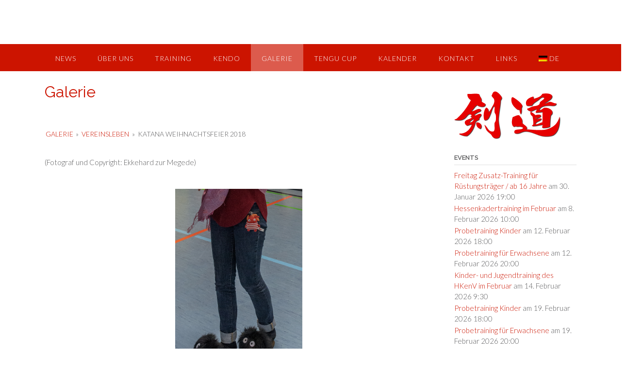

--- FILE ---
content_type: text/html; charset=UTF-8
request_url: https://www.katana-ffm.de/galerie/nggallery/vereinsleben/katana-weihnachtsfeier-2018/slideshow
body_size: 17846
content:
<!DOCTYPE html><!-- Panoramic -->
<html lang="de">
<head>
<meta charset="UTF-8">
<meta name="viewport" content="width=device-width, initial-scale=1">
<link rel="profile" href="http://gmpg.org/xfn/11">

<title>Galerie</title>
<meta name='robots' content='max-image-preview:large' />
<link rel='dns-prefetch' href='//www.katana-ffm.de' />
<link rel="alternate" type="application/rss+xml" title=" &raquo; Feed" href="https://www.katana-ffm.de/feed/" />
<link rel="alternate" type="application/rss+xml" title=" &raquo; Kommentar-Feed" href="https://www.katana-ffm.de/comments/feed/" />
<script type="text/javascript">
window._wpemojiSettings = {"baseUrl":"https:\/\/s.w.org\/images\/core\/emoji\/14.0.0\/72x72\/","ext":".png","svgUrl":"https:\/\/s.w.org\/images\/core\/emoji\/14.0.0\/svg\/","svgExt":".svg","source":{"concatemoji":"https:\/\/www.katana-ffm.de\/wp-includes\/js\/wp-emoji-release.min.js?ver=6.3.7"}};
/*! This file is auto-generated */
!function(i,n){var o,s,e;function c(e){try{var t={supportTests:e,timestamp:(new Date).valueOf()};sessionStorage.setItem(o,JSON.stringify(t))}catch(e){}}function p(e,t,n){e.clearRect(0,0,e.canvas.width,e.canvas.height),e.fillText(t,0,0);var t=new Uint32Array(e.getImageData(0,0,e.canvas.width,e.canvas.height).data),r=(e.clearRect(0,0,e.canvas.width,e.canvas.height),e.fillText(n,0,0),new Uint32Array(e.getImageData(0,0,e.canvas.width,e.canvas.height).data));return t.every(function(e,t){return e===r[t]})}function u(e,t,n){switch(t){case"flag":return n(e,"\ud83c\udff3\ufe0f\u200d\u26a7\ufe0f","\ud83c\udff3\ufe0f\u200b\u26a7\ufe0f")?!1:!n(e,"\ud83c\uddfa\ud83c\uddf3","\ud83c\uddfa\u200b\ud83c\uddf3")&&!n(e,"\ud83c\udff4\udb40\udc67\udb40\udc62\udb40\udc65\udb40\udc6e\udb40\udc67\udb40\udc7f","\ud83c\udff4\u200b\udb40\udc67\u200b\udb40\udc62\u200b\udb40\udc65\u200b\udb40\udc6e\u200b\udb40\udc67\u200b\udb40\udc7f");case"emoji":return!n(e,"\ud83e\udef1\ud83c\udffb\u200d\ud83e\udef2\ud83c\udfff","\ud83e\udef1\ud83c\udffb\u200b\ud83e\udef2\ud83c\udfff")}return!1}function f(e,t,n){var r="undefined"!=typeof WorkerGlobalScope&&self instanceof WorkerGlobalScope?new OffscreenCanvas(300,150):i.createElement("canvas"),a=r.getContext("2d",{willReadFrequently:!0}),o=(a.textBaseline="top",a.font="600 32px Arial",{});return e.forEach(function(e){o[e]=t(a,e,n)}),o}function t(e){var t=i.createElement("script");t.src=e,t.defer=!0,i.head.appendChild(t)}"undefined"!=typeof Promise&&(o="wpEmojiSettingsSupports",s=["flag","emoji"],n.supports={everything:!0,everythingExceptFlag:!0},e=new Promise(function(e){i.addEventListener("DOMContentLoaded",e,{once:!0})}),new Promise(function(t){var n=function(){try{var e=JSON.parse(sessionStorage.getItem(o));if("object"==typeof e&&"number"==typeof e.timestamp&&(new Date).valueOf()<e.timestamp+604800&&"object"==typeof e.supportTests)return e.supportTests}catch(e){}return null}();if(!n){if("undefined"!=typeof Worker&&"undefined"!=typeof OffscreenCanvas&&"undefined"!=typeof URL&&URL.createObjectURL&&"undefined"!=typeof Blob)try{var e="postMessage("+f.toString()+"("+[JSON.stringify(s),u.toString(),p.toString()].join(",")+"));",r=new Blob([e],{type:"text/javascript"}),a=new Worker(URL.createObjectURL(r),{name:"wpTestEmojiSupports"});return void(a.onmessage=function(e){c(n=e.data),a.terminate(),t(n)})}catch(e){}c(n=f(s,u,p))}t(n)}).then(function(e){for(var t in e)n.supports[t]=e[t],n.supports.everything=n.supports.everything&&n.supports[t],"flag"!==t&&(n.supports.everythingExceptFlag=n.supports.everythingExceptFlag&&n.supports[t]);n.supports.everythingExceptFlag=n.supports.everythingExceptFlag&&!n.supports.flag,n.DOMReady=!1,n.readyCallback=function(){n.DOMReady=!0}}).then(function(){return e}).then(function(){var e;n.supports.everything||(n.readyCallback(),(e=n.source||{}).concatemoji?t(e.concatemoji):e.wpemoji&&e.twemoji&&(t(e.twemoji),t(e.wpemoji)))}))}((window,document),window._wpemojiSettings);
</script>
<style type="text/css">
img.wp-smiley,
img.emoji {
	display: inline !important;
	border: none !important;
	box-shadow: none !important;
	height: 1em !important;
	width: 1em !important;
	margin: 0 0.07em !important;
	vertical-align: -0.1em !important;
	background: none !important;
	padding: 0 !important;
}
</style>
	<link rel='stylesheet' id='eo-leaflet.js-css' href='https://www.katana-ffm.de/wp-content/plugins/event-organiser/lib/leaflet/leaflet.min.css?ver=1.4.0' type='text/css' media='all' />
<style id='eo-leaflet.js-inline-css' type='text/css'>
.leaflet-popup-close-button{box-shadow:none!important;}
</style>
<link rel='stylesheet' id='wp-block-library-css' href='https://www.katana-ffm.de/wp-includes/css/dist/block-library/style.min.css?ver=6.3.7' type='text/css' media='all' />
<style id='pdfemb-pdf-embedder-viewer-style-inline-css' type='text/css'>
.wp-block-pdfemb-pdf-embedder-viewer{max-width:none}

</style>
<style id='classic-theme-styles-inline-css' type='text/css'>
/*! This file is auto-generated */
.wp-block-button__link{color:#fff;background-color:#32373c;border-radius:9999px;box-shadow:none;text-decoration:none;padding:calc(.667em + 2px) calc(1.333em + 2px);font-size:1.125em}.wp-block-file__button{background:#32373c;color:#fff;text-decoration:none}
</style>
<style id='global-styles-inline-css' type='text/css'>
body{--wp--preset--color--black: #000000;--wp--preset--color--cyan-bluish-gray: #abb8c3;--wp--preset--color--white: #ffffff;--wp--preset--color--pale-pink: #f78da7;--wp--preset--color--vivid-red: #cf2e2e;--wp--preset--color--luminous-vivid-orange: #ff6900;--wp--preset--color--luminous-vivid-amber: #fcb900;--wp--preset--color--light-green-cyan: #7bdcb5;--wp--preset--color--vivid-green-cyan: #00d084;--wp--preset--color--pale-cyan-blue: #8ed1fc;--wp--preset--color--vivid-cyan-blue: #0693e3;--wp--preset--color--vivid-purple: #9b51e0;--wp--preset--gradient--vivid-cyan-blue-to-vivid-purple: linear-gradient(135deg,rgba(6,147,227,1) 0%,rgb(155,81,224) 100%);--wp--preset--gradient--light-green-cyan-to-vivid-green-cyan: linear-gradient(135deg,rgb(122,220,180) 0%,rgb(0,208,130) 100%);--wp--preset--gradient--luminous-vivid-amber-to-luminous-vivid-orange: linear-gradient(135deg,rgba(252,185,0,1) 0%,rgba(255,105,0,1) 100%);--wp--preset--gradient--luminous-vivid-orange-to-vivid-red: linear-gradient(135deg,rgba(255,105,0,1) 0%,rgb(207,46,46) 100%);--wp--preset--gradient--very-light-gray-to-cyan-bluish-gray: linear-gradient(135deg,rgb(238,238,238) 0%,rgb(169,184,195) 100%);--wp--preset--gradient--cool-to-warm-spectrum: linear-gradient(135deg,rgb(74,234,220) 0%,rgb(151,120,209) 20%,rgb(207,42,186) 40%,rgb(238,44,130) 60%,rgb(251,105,98) 80%,rgb(254,248,76) 100%);--wp--preset--gradient--blush-light-purple: linear-gradient(135deg,rgb(255,206,236) 0%,rgb(152,150,240) 100%);--wp--preset--gradient--blush-bordeaux: linear-gradient(135deg,rgb(254,205,165) 0%,rgb(254,45,45) 50%,rgb(107,0,62) 100%);--wp--preset--gradient--luminous-dusk: linear-gradient(135deg,rgb(255,203,112) 0%,rgb(199,81,192) 50%,rgb(65,88,208) 100%);--wp--preset--gradient--pale-ocean: linear-gradient(135deg,rgb(255,245,203) 0%,rgb(182,227,212) 50%,rgb(51,167,181) 100%);--wp--preset--gradient--electric-grass: linear-gradient(135deg,rgb(202,248,128) 0%,rgb(113,206,126) 100%);--wp--preset--gradient--midnight: linear-gradient(135deg,rgb(2,3,129) 0%,rgb(40,116,252) 100%);--wp--preset--font-size--small: 13px;--wp--preset--font-size--medium: 20px;--wp--preset--font-size--large: 36px;--wp--preset--font-size--x-large: 42px;--wp--preset--spacing--20: 0.44rem;--wp--preset--spacing--30: 0.67rem;--wp--preset--spacing--40: 1rem;--wp--preset--spacing--50: 1.5rem;--wp--preset--spacing--60: 2.25rem;--wp--preset--spacing--70: 3.38rem;--wp--preset--spacing--80: 5.06rem;--wp--preset--shadow--natural: 6px 6px 9px rgba(0, 0, 0, 0.2);--wp--preset--shadow--deep: 12px 12px 50px rgba(0, 0, 0, 0.4);--wp--preset--shadow--sharp: 6px 6px 0px rgba(0, 0, 0, 0.2);--wp--preset--shadow--outlined: 6px 6px 0px -3px rgba(255, 255, 255, 1), 6px 6px rgba(0, 0, 0, 1);--wp--preset--shadow--crisp: 6px 6px 0px rgba(0, 0, 0, 1);}:where(.is-layout-flex){gap: 0.5em;}:where(.is-layout-grid){gap: 0.5em;}body .is-layout-flow > .alignleft{float: left;margin-inline-start: 0;margin-inline-end: 2em;}body .is-layout-flow > .alignright{float: right;margin-inline-start: 2em;margin-inline-end: 0;}body .is-layout-flow > .aligncenter{margin-left: auto !important;margin-right: auto !important;}body .is-layout-constrained > .alignleft{float: left;margin-inline-start: 0;margin-inline-end: 2em;}body .is-layout-constrained > .alignright{float: right;margin-inline-start: 2em;margin-inline-end: 0;}body .is-layout-constrained > .aligncenter{margin-left: auto !important;margin-right: auto !important;}body .is-layout-constrained > :where(:not(.alignleft):not(.alignright):not(.alignfull)){max-width: var(--wp--style--global--content-size);margin-left: auto !important;margin-right: auto !important;}body .is-layout-constrained > .alignwide{max-width: var(--wp--style--global--wide-size);}body .is-layout-flex{display: flex;}body .is-layout-flex{flex-wrap: wrap;align-items: center;}body .is-layout-flex > *{margin: 0;}body .is-layout-grid{display: grid;}body .is-layout-grid > *{margin: 0;}:where(.wp-block-columns.is-layout-flex){gap: 2em;}:where(.wp-block-columns.is-layout-grid){gap: 2em;}:where(.wp-block-post-template.is-layout-flex){gap: 1.25em;}:where(.wp-block-post-template.is-layout-grid){gap: 1.25em;}.has-black-color{color: var(--wp--preset--color--black) !important;}.has-cyan-bluish-gray-color{color: var(--wp--preset--color--cyan-bluish-gray) !important;}.has-white-color{color: var(--wp--preset--color--white) !important;}.has-pale-pink-color{color: var(--wp--preset--color--pale-pink) !important;}.has-vivid-red-color{color: var(--wp--preset--color--vivid-red) !important;}.has-luminous-vivid-orange-color{color: var(--wp--preset--color--luminous-vivid-orange) !important;}.has-luminous-vivid-amber-color{color: var(--wp--preset--color--luminous-vivid-amber) !important;}.has-light-green-cyan-color{color: var(--wp--preset--color--light-green-cyan) !important;}.has-vivid-green-cyan-color{color: var(--wp--preset--color--vivid-green-cyan) !important;}.has-pale-cyan-blue-color{color: var(--wp--preset--color--pale-cyan-blue) !important;}.has-vivid-cyan-blue-color{color: var(--wp--preset--color--vivid-cyan-blue) !important;}.has-vivid-purple-color{color: var(--wp--preset--color--vivid-purple) !important;}.has-black-background-color{background-color: var(--wp--preset--color--black) !important;}.has-cyan-bluish-gray-background-color{background-color: var(--wp--preset--color--cyan-bluish-gray) !important;}.has-white-background-color{background-color: var(--wp--preset--color--white) !important;}.has-pale-pink-background-color{background-color: var(--wp--preset--color--pale-pink) !important;}.has-vivid-red-background-color{background-color: var(--wp--preset--color--vivid-red) !important;}.has-luminous-vivid-orange-background-color{background-color: var(--wp--preset--color--luminous-vivid-orange) !important;}.has-luminous-vivid-amber-background-color{background-color: var(--wp--preset--color--luminous-vivid-amber) !important;}.has-light-green-cyan-background-color{background-color: var(--wp--preset--color--light-green-cyan) !important;}.has-vivid-green-cyan-background-color{background-color: var(--wp--preset--color--vivid-green-cyan) !important;}.has-pale-cyan-blue-background-color{background-color: var(--wp--preset--color--pale-cyan-blue) !important;}.has-vivid-cyan-blue-background-color{background-color: var(--wp--preset--color--vivid-cyan-blue) !important;}.has-vivid-purple-background-color{background-color: var(--wp--preset--color--vivid-purple) !important;}.has-black-border-color{border-color: var(--wp--preset--color--black) !important;}.has-cyan-bluish-gray-border-color{border-color: var(--wp--preset--color--cyan-bluish-gray) !important;}.has-white-border-color{border-color: var(--wp--preset--color--white) !important;}.has-pale-pink-border-color{border-color: var(--wp--preset--color--pale-pink) !important;}.has-vivid-red-border-color{border-color: var(--wp--preset--color--vivid-red) !important;}.has-luminous-vivid-orange-border-color{border-color: var(--wp--preset--color--luminous-vivid-orange) !important;}.has-luminous-vivid-amber-border-color{border-color: var(--wp--preset--color--luminous-vivid-amber) !important;}.has-light-green-cyan-border-color{border-color: var(--wp--preset--color--light-green-cyan) !important;}.has-vivid-green-cyan-border-color{border-color: var(--wp--preset--color--vivid-green-cyan) !important;}.has-pale-cyan-blue-border-color{border-color: var(--wp--preset--color--pale-cyan-blue) !important;}.has-vivid-cyan-blue-border-color{border-color: var(--wp--preset--color--vivid-cyan-blue) !important;}.has-vivid-purple-border-color{border-color: var(--wp--preset--color--vivid-purple) !important;}.has-vivid-cyan-blue-to-vivid-purple-gradient-background{background: var(--wp--preset--gradient--vivid-cyan-blue-to-vivid-purple) !important;}.has-light-green-cyan-to-vivid-green-cyan-gradient-background{background: var(--wp--preset--gradient--light-green-cyan-to-vivid-green-cyan) !important;}.has-luminous-vivid-amber-to-luminous-vivid-orange-gradient-background{background: var(--wp--preset--gradient--luminous-vivid-amber-to-luminous-vivid-orange) !important;}.has-luminous-vivid-orange-to-vivid-red-gradient-background{background: var(--wp--preset--gradient--luminous-vivid-orange-to-vivid-red) !important;}.has-very-light-gray-to-cyan-bluish-gray-gradient-background{background: var(--wp--preset--gradient--very-light-gray-to-cyan-bluish-gray) !important;}.has-cool-to-warm-spectrum-gradient-background{background: var(--wp--preset--gradient--cool-to-warm-spectrum) !important;}.has-blush-light-purple-gradient-background{background: var(--wp--preset--gradient--blush-light-purple) !important;}.has-blush-bordeaux-gradient-background{background: var(--wp--preset--gradient--blush-bordeaux) !important;}.has-luminous-dusk-gradient-background{background: var(--wp--preset--gradient--luminous-dusk) !important;}.has-pale-ocean-gradient-background{background: var(--wp--preset--gradient--pale-ocean) !important;}.has-electric-grass-gradient-background{background: var(--wp--preset--gradient--electric-grass) !important;}.has-midnight-gradient-background{background: var(--wp--preset--gradient--midnight) !important;}.has-small-font-size{font-size: var(--wp--preset--font-size--small) !important;}.has-medium-font-size{font-size: var(--wp--preset--font-size--medium) !important;}.has-large-font-size{font-size: var(--wp--preset--font-size--large) !important;}.has-x-large-font-size{font-size: var(--wp--preset--font-size--x-large) !important;}
.wp-block-navigation a:where(:not(.wp-element-button)){color: inherit;}
:where(.wp-block-post-template.is-layout-flex){gap: 1.25em;}:where(.wp-block-post-template.is-layout-grid){gap: 1.25em;}
:where(.wp-block-columns.is-layout-flex){gap: 2em;}:where(.wp-block-columns.is-layout-grid){gap: 2em;}
.wp-block-pullquote{font-size: 1.5em;line-height: 1.6;}
</style>
<link rel='stylesheet' id='wp-show-posts-css' href='https://www.katana-ffm.de/wp-content/plugins/wp-show-posts/css/wp-show-posts-min.css?ver=1.1.4' type='text/css' media='all' />
<link rel='stylesheet' id='ngg_trigger_buttons-css' href='https://www.katana-ffm.de/wp-content/plugins/nextgen-gallery/products/photocrati_nextgen/modules/nextgen_gallery_display/static/trigger_buttons.css?ver=3.41' type='text/css' media='all' />
<link rel='stylesheet' id='fancybox-0-css' href='https://www.katana-ffm.de/wp-content/plugins/nextgen-gallery/products/photocrati_nextgen/modules/lightbox/static/fancybox/jquery.fancybox-1.3.4.css?ver=3.41' type='text/css' media='all' />
<link rel='stylesheet' id='fontawesome_v4_shim_style-css' href='https://www.katana-ffm.de/wp-content/plugins/nextgen-gallery/products/photocrati_nextgen/modules/nextgen_gallery_display/static/fontawesome/css/v4-shims.min.css?ver=6.3.7' type='text/css' media='all' />
<link rel='stylesheet' id='fontawesome-css' href='https://www.katana-ffm.de/wp-content/plugins/nextgen-gallery/products/photocrati_nextgen/modules/nextgen_gallery_display/static/fontawesome/css/all.min.css?ver=6.3.7' type='text/css' media='all' />
<link rel='stylesheet' id='nextgen_basic_album_style-css' href='https://www.katana-ffm.de/wp-content/plugins/nextgen-gallery/products/photocrati_nextgen/modules/nextgen_basic_album/static/nextgen_basic_album.css?ver=3.41' type='text/css' media='all' />
<link rel='stylesheet' id='nextgen_pagination_style-css' href='https://www.katana-ffm.de/wp-content/plugins/nextgen-gallery/products/photocrati_nextgen/modules/nextgen_pagination/static/style.css?ver=3.41' type='text/css' media='all' />
<link rel='stylesheet' id='nextgen_basic_album_breadcrumbs_style-css' href='https://www.katana-ffm.de/wp-content/plugins/nextgen-gallery/products/photocrati_nextgen/modules/nextgen_basic_album/static/breadcrumbs.css?ver=3.41' type='text/css' media='all' />
<link rel='stylesheet' id='nextgen_basic_thumbnails_style-css' href='https://www.katana-ffm.de/wp-content/plugins/nextgen-gallery/products/photocrati_nextgen/modules/nextgen_basic_gallery/static/thumbnails/nextgen_basic_thumbnails.css?ver=3.41' type='text/css' media='all' />
<link rel='stylesheet' id='ngg_basic_slideshow_style-css' href='https://www.katana-ffm.de/wp-content/plugins/nextgen-gallery/products/photocrati_nextgen/modules/nextgen_basic_gallery/static/slideshow/ngg_basic_slideshow.css?ver=3.41' type='text/css' media='all' />
<link rel='stylesheet' id='ngg_slick_slideshow_style-css' href='https://www.katana-ffm.de/wp-content/plugins/nextgen-gallery/products/photocrati_nextgen/modules/nextgen_basic_gallery/static/slideshow/slick/slick.css?ver=3.41' type='text/css' media='all' />
<link rel='stylesheet' id='ngg_slick_slideshow_theme-css' href='https://www.katana-ffm.de/wp-content/plugins/nextgen-gallery/products/photocrati_nextgen/modules/nextgen_basic_gallery/static/slideshow/slick/slick-theme.css?ver=3.41' type='text/css' media='all' />
<link rel='stylesheet' id='panoramic-site-title-font-default-css' href='//fonts.googleapis.com/css?family=Kaushan+Script%3A400&#038;ver=1.1.25' type='text/css' media='all' />
<link rel='stylesheet' id='panoramic-body-font-default-css' href='//fonts.googleapis.com/css?family=Lato%3A300%2C300italic%2C400%2C400italic%2C600%2C600italic%2C700%2C700italic&#038;ver=1.1.25' type='text/css' media='all' />
<link rel='stylesheet' id='panoramic-heading-font-default-css' href='//fonts.googleapis.com/css?family=Raleway%3A500%2C600%2C700%2C100%2C800%2C400%2C300&#038;ver=1.1.25' type='text/css' media='all' />
<link rel='stylesheet' id='panoramic-header-standard-css' href='https://www.katana-ffm.de/wp-content/themes/panoramic/library/css/header-standard.css?ver=1.1.25' type='text/css' media='all' />
<link rel='stylesheet' id='otb-font-awesome-otb-font-awesome-css' href='https://www.katana-ffm.de/wp-content/themes/panoramic/library/fonts/otb-font-awesome/css/otb-font-awesome.css?ver=4.7.0' type='text/css' media='all' />
<link rel='stylesheet' id='otb-font-awesome-font-awesome-min-css' href='https://www.katana-ffm.de/wp-content/themes/panoramic/library/fonts/otb-font-awesome/css/font-awesome.min.css?ver=4.7.0' type='text/css' media='all' />
<link rel='stylesheet' id='panoramic-style-css' href='https://www.katana-ffm.de/wp-content/themes/panoramic/style.css?ver=1.1.25' type='text/css' media='all' />
<link rel='stylesheet' id='panoramic_customizer_theme_fonts-css' href='//fonts.googleapis.com/css?family=Kaushan+Script%3Aregular|Raleway%3Aregular%2C100%2C300%2C600%2C700%2C800|Lato%3Aregular%2Citalic%2C100%2C300%2C700%26subset%3Dlatin%2C' type='text/css' media='screen' />
<style id='kadence-blocks-global-variables-inline-css' type='text/css'>
:root {--global-kb-font-size-sm:clamp(0.8rem, 0.73rem + 0.217vw, 0.9rem);--global-kb-font-size-md:clamp(1.1rem, 0.995rem + 0.326vw, 1.25rem);--global-kb-font-size-lg:clamp(1.75rem, 1.576rem + 0.543vw, 2rem);--global-kb-font-size-xl:clamp(2.25rem, 1.728rem + 1.63vw, 3rem);--global-kb-font-size-xxl:clamp(2.5rem, 1.456rem + 3.26vw, 4rem);--global-kb-font-size-xxxl:clamp(2.75rem, 0.489rem + 7.065vw, 6rem);}:root {--global-palette1: #3182CE;--global-palette2: #2B6CB0;--global-palette3: #1A202C;--global-palette4: #2D3748;--global-palette5: #4A5568;--global-palette6: #718096;--global-palette7: #EDF2F7;--global-palette8: #F7FAFC;--global-palette9: #ffffff;}
</style>
<link rel='stylesheet' id='wpglobus-css' href='https://www.katana-ffm.de/wp-content/plugins/wpglobus/includes/css/wpglobus.css?ver=2.12.2' type='text/css' media='all' />
<script type='text/javascript' src='https://www.katana-ffm.de/wp-includes/js/jquery/jquery.min.js?ver=3.7.0' id='jquery-core-js'></script>
<script type='text/javascript' src='https://www.katana-ffm.de/wp-includes/js/jquery/jquery-migrate.min.js?ver=3.4.1' id='jquery-migrate-js'></script>
<script type='text/javascript' id='photocrati_ajax-js-extra'>
/* <![CDATA[ */
var photocrati_ajax = {"url":"https:\/\/www.katana-ffm.de\/index.php?photocrati_ajax=1","wp_home_url":"https:\/\/www.katana-ffm.de","wp_site_url":"https:\/\/www.katana-ffm.de","wp_root_url":"https:\/\/www.katana-ffm.de","wp_plugins_url":"https:\/\/www.katana-ffm.de\/wp-content\/plugins","wp_content_url":"https:\/\/www.katana-ffm.de\/wp-content","wp_includes_url":"https:\/\/www.katana-ffm.de\/wp-includes\/","ngg_param_slug":"nggallery"};
/* ]]> */
</script>
<script type='text/javascript' src='https://www.katana-ffm.de/wp-content/plugins/nextgen-gallery/products/photocrati_nextgen/modules/ajax/static/ajax.min.js?ver=3.41' id='photocrati_ajax-js'></script>
<script type='text/javascript' src='https://www.katana-ffm.de/wp-content/plugins/nextgen-gallery/products/photocrati_nextgen/modules/nextgen_basic_album/static/init.js?ver=3.41' id='photocrati-nextgen_basic_compact_album-js'></script>
<script type='text/javascript' src='https://www.katana-ffm.de/wp-content/plugins/nextgen-gallery/products/photocrati_nextgen/modules/nextgen_gallery_display/static/fontawesome/js/v4-shims.min.js?ver=5.3.1' id='fontawesome_v4_shim-js'></script>
<script type='text/javascript' defer data-auto-replace-svg="false" data-keep-original-source="false" data-search-pseudo-elements src='https://www.katana-ffm.de/wp-content/plugins/nextgen-gallery/products/photocrati_nextgen/modules/nextgen_gallery_display/static/fontawesome/js/all.min.js?ver=5.3.1' id='fontawesome-js'></script>
<script type='text/javascript' src='https://www.katana-ffm.de/wp-content/plugins/nextgen-gallery/products/photocrati_nextgen/modules/nextgen_gallery_display/static/shave.js?ver=3.41' id='shave.js-js'></script>
<script type='text/javascript' src='https://www.katana-ffm.de/wp-content/plugins/nextgen-gallery/products/photocrati_nextgen/modules/nextgen_basic_gallery/static/thumbnails/nextgen_basic_thumbnails.js?ver=3.41' id='photocrati-nextgen_basic_thumbnails-js'></script>
<script type='text/javascript' src='https://www.katana-ffm.de/wp-content/plugins/nextgen-gallery/products/photocrati_nextgen/modules/nextgen_basic_gallery/static/slideshow/slick/slick-1.8.0-modded.js?ver=3.41' id='ngg_slick-js'></script>
<script type='text/javascript' src='https://www.katana-ffm.de/wp-content/plugins/nextgen-gallery/products/photocrati_nextgen/modules/nextgen_basic_gallery/static/slideshow/ngg_basic_slideshow.js?ver=3.41' id='photocrati-nextgen_basic_slideshow-js'></script>
<script type='text/javascript' id='utils-js-extra'>
/* <![CDATA[ */
var userSettings = {"url":"\/","uid":"0","time":"1769725655","secure":"1"};
/* ]]> */
</script>
<script type='text/javascript' src='https://www.katana-ffm.de/wp-includes/js/utils.min.js?ver=6.3.7' id='utils-js'></script>
<link rel="https://api.w.org/" href="https://www.katana-ffm.de/wp-json/" /><link rel="alternate" type="application/json" href="https://www.katana-ffm.de/wp-json/wp/v2/pages/150" /><link rel="EditURI" type="application/rsd+xml" title="RSD" href="https://www.katana-ffm.de/xmlrpc.php?rsd" />
<meta name="generator" content="WordPress 6.3.7" />
<link rel="canonical" href="https://www.katana-ffm.de/galerie/" />
<link rel='shortlink' href='https://www.katana-ffm.de/?p=150' />
<link rel="alternate" type="application/json+oembed" href="https://www.katana-ffm.de/wp-json/oembed/1.0/embed?url=https%3A%2F%2Fwww.katana-ffm.de%2Fgalerie%2F" />
<link rel="alternate" type="text/xml+oembed" href="https://www.katana-ffm.de/wp-json/oembed/1.0/embed?url=https%3A%2F%2Fwww.katana-ffm.de%2Fgalerie%2F&#038;format=xml" />


<!-- WPMobile.App -->
<meta name="theme-color" content="#f42727" />
<meta name="msapplication-navbutton-color" content="#f42727" />
<meta name="apple-mobile-web-app-status-bar-style" content="#f42727" />
<!-- / WPMobile.App -->

<style type="text/css">


/* Minimum slider width */
.panoramic-slider-container.default .slider .slide img {
	min-width: 600px;
}
	

/* Mobile Menu and other mobile stylings */
@media only screen and (max-width: 960px) {
	.main-navigation.translucent {
		position: relative;
	}
	
	.main-navigation.translucent {
		background-color: #006489 !important;
	}

	#main-menu.panoramic-mobile-menu-standard-color-scheme {
		background-color: #006489;
	}	
	
	.slider-placeholder {
		display: none;
	}
	
	.header-image .overlay,
	.panoramic-slider-container.default .slider .slide .overlay {
		top: 25%;
    }
	
	.panoramic-slider-container.default .prev.top-padded,
	.panoramic-slider-container.default .next.top-padded{
		margin-top: -26px;
	}
	.header-image .overlay.top-padded,
	.panoramic-slider-container.default .slider .slide .overlay.top-padded {
		padding-top: 0;
	}

	/* Menu toggle button */
    .header-menu-button {
	    display: block;
	    padding: 16px 18px;
	    color: #FFF;
	    text-transform: uppercase;
    	text-align: center;
	    cursor: pointer;
	}
	.header-menu-button .otb-fa.otb-fa-bars {
    	font-size: 28px;
		color: #FFFFFF;
	}
	
	/* Menu close button */
    .main-menu-close {
        display: block;
    	background-color: rgba(0, 0, 0, 0.2);
    	border-radius: 100%;
        position: absolute;
        top: 15px;
        left: 15px;
        font-size: 26px;
        color: #FFFFFF;
        text-align: center;
        padding: 0 6px 0 10px;
        height: 36px;
    	width: 36px;
        line-height: 33px;
        cursor: pointer;
    	
	    -webkit-transition: all 0.2s ease 0s;
	     -moz-transition: all 0.2s ease 0s;
	      -ms-transition: all 0.2s ease 0s;
	       -o-transition: all 0.2s ease 0s;
	          transition: all 0.2s ease 0s;

    }
    .main-menu-close:hover .otb-fa {
    	font-weight: 700 !important;
	}
	.main-menu-close .otb-fa-angle-left {
        position: relative;
        left: -4px;
    }
	
    .main-navigation ul {
        display: block;
    }

    .main-navigation #main-menu {
        color: #FFFFFF;
        box-shadow: 1px 0 1px rgba(255, 255, 255, 0.04) inset;
        position: fixed;
        top: 0;
        right: -280px;
        width: 280px;
        max-width: 100%;
        -ms-box-sizing: border-box;
        -moz-box-sizing: border-box;
        -webkit-box-sizing: border-box;
        box-sizing: border-box;
        padding: 70px 0 30px 0;
        z-index: 100000;
        height: 100%;
        overflow: auto;
        -webkit-transition: right 0.4s ease 0s;
        -moz-transition: right 0.4s ease 0s;
        -ms-transition: right 0.4s ease 0s;
        -o-transition: right 0.4s ease 0s;
        transition: right 0.4s ease 0s;
    }
    #main-menu .menu {
    	border-top-width: 1px;
    	border-top-style: solid;
	}
    #main-menu.panoramic-mobile-menu-standard-color-scheme .menu {
    	border-top-color: #FFFFFF;
	}
	.main-navigation li {
        display: block;
        float: none;
        position: relative;
    }
    .main-navigation li a {
    	white-space: normal !important;
    	border-bottom-width: 1px;
    	border-bottom-style: solid;
		box-shadow: none;
		display: block;
		color: #FFFFFF;
        float: none;
        padding: 10px 22px;
        font-size: 14px;
        text-align: left;
  	}
    #main-menu.panoramic-mobile-menu-standard-color-scheme li a {
    	border-bottom-color: #FFFFFF;
	}
    #main-menu.panoramic-mobile-menu-standard-color-scheme li a:hover {
    	background-color: rgba(0, 0, 0, 0.2); 
  	}
    .main-navigation ul ul a {
    	text-transform: none;
  	}
    .main-navigation ul ul li:last-child a,
    .main-navigation ul ul li a {
        padding: 6px 30px;
        width: auto;
    }
    .main-navigation ul ul ul li a {
        padding: 6px 39px !important;
    }
    .main-navigation ul ul ul ul li a {
        padding: 6px 47px !important;
    }
    .main-navigation ul ul ul ul ul li a {
        padding: 6px 55px !important;
    }

    .main-navigation ul ul {
        position: relative !important;
    	box-shadow: none;
        top: 0 !important;
        left: 0 !important;
        float: none !important;
    	background-color: transparent;
        padding: 0;
        margin: 0;
        display: none;
    	border-top: none;
    }
	.main-navigation ul ul ul {
		left: 0 !important;
	}
	.menu-dropdown-btn {
    	display: block;
    }
    .open-page-item > ul.children,
    .open-page-item > ul.sub-menu {
    	display: block !important;
    }
    .open-page-item .otb-fa-angle-down {
		color: #FFFFFF;
    	font-weight: 700 !important;
    }
    
    /* 1st level selected item */
    #main-menu.panoramic-mobile-menu-standard-color-scheme a:hover,
	#main-menu.panoramic-mobile-menu-standard-color-scheme li.current-menu-item > a,
	#main-menu.panoramic-mobile-menu-standard-color-scheme li.current_page_item > a,
	#main-menu.panoramic-mobile-menu-standard-color-scheme li.current-menu-parent > a,
	#main-menu.panoramic-mobile-menu-standard-color-scheme li.current_page_parent > a,
	#main-menu.panoramic-mobile-menu-standard-color-scheme li.current-menu-ancestor > a,
	#main-menu.panoramic-mobile-menu-standard-color-scheme li.current_page_ancestor > a {
		background-color: rgba(0, 0, 0, 0.2) !important;
	}

	/* 2nd level selected item */
	#main-menu.panoramic-mobile-menu-standard-color-scheme ul ul li.current-menu-item > a,
	#main-menu.panoramic-mobile-menu-standard-color-scheme ul ul li.current_page_item > a,
	#main-menu.panoramic-mobile-menu-standard-color-scheme ul ul li.current-menu-parent > a,
	#main-menu.panoramic-mobile-menu-standard-color-scheme ul ul li.current_page_parent > a,
	#main-menu.panoramic-mobile-menu-standard-color-scheme ul ul li.current-menu-ancestor > a,
	#main-menu.panoramic-mobile-menu-standard-color-scheme ul ul li.current_page_ancestor > a {
		background-color: rgba(0, 0, 0, 0.2);
	}
	
	/* 3rd level selected item */
	#main-menu.panoramic-mobile-menu-standard-color-scheme ul ul ul li.current-menu-item > a,
	#main-menu.panoramic-mobile-menu-standard-color-scheme ul ul ul li.current_page_item > a,
	#main-menu.panoramic-mobile-menu-standard-color-scheme ul ul ul li.current-menu-parent > a,
	#main-menu.panoramic-mobile-menu-standard-color-scheme ul ul ul li.current_page_parent > a,
	#main-menu.panoramic-mobile-menu-standard-color-scheme ul ul ul li.current-menu-ancestor > a,
	#main-menu.panoramic-mobile-menu-standard-color-scheme ul ul ul li.current_page_ancestor > a {
		background-color: rgba(0, 0, 0, 0.2);
	}

}

</style>
			<style media="screen">
				.wpglobus_flag_de{background-image:url(https://www.katana-ffm.de/wp-content/plugins/wpglobus/flags/de.png)}
.wpglobus_flag_en{background-image:url(https://www.katana-ffm.de/wp-content/plugins/wpglobus/flags/uk.png)}
			</style>
			<link rel="alternate" hreflang="de-DE" href="https://www.katana-ffm.de/galerie/nggallery/vereinsleben/katana-weihnachtsfeier-2018/slideshow" /><link rel="alternate" hreflang="en-US" href="https://www.katana-ffm.de/en/galerie/nggallery/vereinsleben/katana-weihnachtsfeier-2018/slideshow" />    <style>
        @font-face {
		  font-family: 'Framework7 Icons';
		  font-style: normal;
		  font-weight: 400;
		  src: url("https://www.katana-ffm.de/wp-content/plugins/wpappninja/themes/wpmobileapp/includes/fonts/Framework7Icons-Regular.eot?2019");
		  src: local('Framework7 Icons'),
    		 local('Framework7Icons-Regular'),
    		 url("https://www.katana-ffm.de/wp-content/plugins/wpappninja/themes/wpmobileapp/includes/fonts/Framework7Icons-Regular.woff2?2019") format("woff2"),
    		 url("https://www.katana-ffm.de/wp-content/plugins/wpappninja/themes/wpmobileapp/includes/fonts/Framework7Icons-Regular.woff?2019") format("woff"),
    		 url("https://www.katana-ffm.de/wp-content/plugins/wpappninja/themes/wpmobileapp/includes/fonts/Framework7Icons-Regular.ttf?2019") format("truetype");
		}

		.f7-icons, .framework7-icons {
		  font-family: 'Framework7 Icons';
		  font-weight: normal;
		  font-style: normal;
		  font-size: 25px;
		  line-height: 1;
		  letter-spacing: normal;
		  text-transform: none;
		  display: inline-block;
		  white-space: nowrap;
		  word-wrap: normal;
		  direction: ltr;
		  -webkit-font-smoothing: antialiased;
		  text-rendering: optimizeLegibility;
		  -moz-osx-font-smoothing: grayscale;
		  -webkit-font-feature-settings: "liga";
		  -moz-font-feature-settings: "liga=1";
		  -moz-font-feature-settings: "liga";
		  font-feature-settings: "liga";
		}
    </style>

<!-- Begin Custom CSS -->
<style type="text/css" id="out-the-box-custom-css">
a,
                .header-image .overlay .opacity h1,
				.header-image .overlay .opacity h2,
                .panoramic-slider-container.default .slider .slide .overlay .opacity h1,
				.panoramic-slider-container.default .slider .slide .overlay .opacity h2,
				.search-btn .otb-fa-search,
				.site-title a,
				.widget-area .widget a,
                .rpwe-title a,
                .rpwe-block .rpwe-comment,
				.search-button .otb-fa-search,
				.info-text em,
				.woocommerce .woocommerce-breadcrumb a,
				.woocommerce-page .woocommerce-breadcrumb a,
				.woocommerce div.product .woocommerce-tabs ul.tabs li a:hover,
				.woocommerce div.product .woocommerce-tabs ul.tabs li.active a,
				.color-text,
				.panoramic-page-builders-use-theme-styles .elementor-widget-icon.elementor-view-default .elementor-icon,
				.panoramic-page-builders-use-theme-styles .elementor-widget-icon.elementor-view-framed .elementor-icon,
				.panoramic-page-builders-use-theme-styles .elementor-widget-icon-box.elementor-view-default .elementor-icon,
				.panoramic-page-builders-use-theme-styles .elementor-widget-icon-box.elementor-view-framed .elementor-icon{color:#cc1400;}div.wpforms-container form.wpforms-form input[type="text"]:focus,
				div.wpforms-container form.wpforms-form input[type="email"]:focus,
				div.wpforms-container form.wpforms-form input[type="tel"]:focus,
				div.wpforms-container form.wpforms-form input[type="url"]:focus,
				div.wpforms-container form.wpforms-form input[type="password"]:focus,
				div.wpforms-container form.wpforms-form input[type="search"]:focus,
				div.wpforms-container form.wpforms-form select:focus,
				div.wpforms-container form.wpforms-form textarea:focus,
				input[type="text"]:focus,
				input[type="email"]:focus,
				input[type="tel"]:focus,
				input[type="url"]:focus,
				input[type="password"]:focus,
				input[type="search"]:focus,
				select:focus,
				textarea:focus,
				.panoramic-page-builders-use-theme-styles .elementor-widget-icon.elementor-view-framed .elementor-icon,
				.panoramic-page-builders-use-theme-styles .elementor-widget-icon-box.elementor-view-framed .elementor-icon{border-color:#cc1400;}.main-navigation,
				.main-navigation ul ul,
				#comments .form-submit #submit,
				.search-block .search-submit,
				.no-results-btn,
				button,
        		a.button,
        		.widget-area .widget a.button,
				.panoramic-page-builders-use-theme-styles .widget_sow-button .ow-button-base a,
				.panoramic-page-builders-use-theme-styles .elementor-widget-button .elementor-button,
				.panoramic-page-builders-use-theme-styles .elementor-widget-icon.elementor-view-stacked .elementor-icon,
				input[type="button"],
				input[type="reset"],
				input[type="submit"],
        		p.woocommerce-store-notice.demo_store,
				.woocommerce ul.products li.product a.add_to_cart_button,
				.woocommerce-page ul.products li.product a.add_to_cart_button,
				.woocommerce ul.products li.product a.button.product_type_simple,
				.woocommerce-page ul.products li.product a.button.product_type_simple,
        		.woocommerce button.button,
				.woocommerce button.button.alt,
				.woocommerce a.button.alt,
				.woocommerce-page button.button.alt,
				.woocommerce input.button.alt,
				.woocommerce-page #content input.button.alt,
				.woocommerce .cart-collaterals .shipping_calculator .button,
				.woocommerce-page .cart-collaterals .shipping_calculator .button,
				.woocommerce a.button,
				.woocommerce-page a.button,
				.woocommerce input.button,
				.woocommerce-page #content input.button,
				.woocommerce-page input.button,
				.woocommerce #review_form #respond .form-submit input,
				.woocommerce-page #review_form #respond .form-submit input,
				.woocommerce #respond input#submit.alt.disabled,
				.woocommerce #respond input#submit.alt.disabled:hover,
				.woocommerce #respond input#submit.alt:disabled,
				.woocommerce #respond input#submit.alt:disabled:hover,
				.woocommerce #respond input#submit.alt:disabled[disabled],
				.woocommerce #respond input#submit.alt:disabled[disabled]:hover,
        		
				.woocommerce button.button:disabled,
				.woocommerce button.button:disabled[disabled],
				.woocommerce button.button:disabled:hover,
				.woocommerce button.button:disabled[disabled]:hover,
				.woocommerce button.button.alt:disabled,
				.woocommerce button.button.alt:disabled[disabled],
				.woocommerce button.button.alt:disabled,
				.woocommerce button.button.alt:disabled:hover,
				.woocommerce button.button.alt:disabled[disabled],
				.woocommerce button.button.alt:disabled[disabled]:hover,
				.woocommerce button.button,
				.woocommerce button.button.alt,
				.woocommerce button.button.alt.disabled,
				.woocommerce button.button.alt.disabled:hover,
				.woocommerce a.button.alt,
				.woocommerce-page button.button.alt,
				.woocommerce input.button.alt,

        		.widget_search .search-submit,
				.widget_product_search .search-submit,
				.wpcf7-submit,
        		div.wpforms-container form.wpforms-form input[type=submit],
				div.wpforms-container form.wpforms-form button[type=submit],
				div.wpforms-container form.wpforms-form .wpforms-page-button,
        		html #infinite-handle span button,
				.site-footer-bottom-bar,
        		.panoramic-page-builders-use-theme-styles .testimonials .sow-slider-base .sow-slide-nav,
        		.panoramic-page-builders-use-theme-styles .elementor-widget-icon-box.elementor-view-stacked .elementor-icon{background-color:#cc1400;}.main-navigation.translucent{background-color:rgba(204,20,0, 0.7);}.header-cart-checkout.cart-has-items .otb-fa-shopping-cart{background-color:#cc1400 !important;}.woocommerce .woocommerce-info,
        		.woocommerce .woocommerce-message{border-top-color:#cc1400;}::-moz-selection{background-color:#cc1400;}::selection{background-color:#cc1400;}a:hover,
				.widget-area .widget a:hover,
                .rpwe-title a:hover,
                .rpwe-block .rpwe-comment:hover,
                .search-btn .otb-fa-search:hover,
				.search-button .otb-fa-search:hover,
				.site-header .site-top-bar-left a:hover,
				.site-header .site-top-bar-right a:hover,
				.site-header .site-header-right a:hover,
				.woocommerce .woocommerce-breadcrumb a:hover,
				.woocommerce-page .woocommerce-breadcrumb a:hover,
				.woocommerce #content div.product .woocommerce-tabs ul.tabs li.active,
				.woocommerce div.product .woocommerce-tabs ul.tabs li.active,
				.woocommerce-page #content div.product .woocommerce-tabs ul.tabs li.active,
				.woocommerce-page div.product .woocommerce-tabs ul.tabs li.active{color:#cc1400;}.main-navigation button:hover,
				#comments .form-submit #submit:hover,
				.search-block .search-submit:hover,
				.no-results-btn:hover,
				button:hover,
        		a.button:hover,
				.widget-area .widget a.button:hover,
				.panoramic-page-builders-use-theme-styles .widget_sow-button .ow-button-base a.ow-button-hover:hover,
				.panoramic-page-builders-use-theme-styles .elementor-widget-button .elementor-button:hover,
				input[type="button"]:hover,
				input[type="reset"]:hover,
				input[type="submit"]:hover,
				.site-header .site-top-bar-right a:hover .header-cart-checkout .otb-fa,
				.site-header .site-header-right a:hover .header-cart-checkout .otb-fa,
				.woocommerce input.button.alt:hover,
				.woocommerce-page #content input.button.alt:hover,
				.woocommerce .cart-collaterals .shipping_calculator .button,
				.woocommerce-page .cart-collaterals .shipping_calculator .button,
				.woocommerce a.button:hover,
				.woocommerce-page a.button:hover,
				.woocommerce input.button:hover,
				.woocommerce-page #content input.button:hover,
				.woocommerce-page input.button:hover,
				.woocommerce ul.products li.product a.add_to_cart_button:hover,
				.woocommerce-page ul.products li.product a.add_to_cart_button:hover,
				.woocommerce ul.products li.product a.button.product_type_simple:hover,
				.woocommerce-page ul.products li.product a.button.product_type_simple:hover,
        		.woocommerce button.button:hover,
				.woocommerce button.button.alt:hover,
				.woocommerce a.button.alt:hover,
				.woocommerce-page button.button.alt:hover,
				.woocommerce #review_form #respond .form-submit input:hover,
				.woocommerce-page #review_form #respond .form-submit input:hover,
        		.widget_search .search-submit:hover,
				.widget_product_search .search-submit:hover,
				.wpcf7-submit:hover,
        		html #infinite-handle span button:hover,
        		div.wpforms-container form.wpforms-form input[type=submit]:hover,
				div.wpforms-container form.wpforms-form button[type=submit]:hover,
				div.wpforms-container form.wpforms-form .wpforms-page-button:hover,
        		.panoramic-page-builders-use-theme-styles .testimonials .sow-slider-base .sow-slide-nav:hover{background-color:#cc1400;}.site-footer{background-color:#cc1400;}h1, h2, h3, h4, h5, h6,
				h1 a, h2 a, h3 a, h4 a, h5 a, h6 a,
    			ul.product_list_widget li .product-title,
				.site-footer-widgets ul li h2.widgettitle,
    			.panoramic-page-builders-use-theme-styles .elementor-widget-heading .elementor-heading-title,
				.panoramic-page-builders-use-theme-styles .elementor-widget-icon-box .elementor-icon-box-content .elementor-icon-box-title{color:#cc1400;}
@media (max-width: 960px){.main-navigation.translucent,
        		#main-menu.panoramic-mobile-menu-standard-color-scheme{background-color:#cc1400 !important;}}
</style>
<!-- End Custom CSS -->
		<style type="text/css"></style>
		<script type="text/javascript"></script>
	</head>

<body class="page-template-default page page-id-150 wp-embed-responsive group-blog panoramic-page-builders-use-theme-styles">

<a class="skip-link screen-reader-text" href="#site-content">Skip to content</a>

<header id="masthead" class="site-header panoramic-header-layout-standard" role="banner">

    
<div class="site-container">
    
    <div class="branding">
                    <a href="https://www.katana-ffm.de/" title="" class="title"></a>
            <div class="description"></div>
            </div><!-- .site-branding -->
    
    <div class="site-header-right">
        
                    <div class="info-text">
            	            </div>
			<ul class="social-links">
</ul>                
    </div>
    <div class="clearboth"></div>
    
	    
</div>

<nav id="site-navigation" class="main-navigation border-bottom " role="navigation">
	<span class="header-menu-button" aria-expanded="false"><i class="otb-fa otb-fa-bars"></i></span>
	<div id="main-menu" class="main-menu-container panoramic-mobile-menu-standard-color-scheme">
		<div class="main-menu-close"><i class="otb-fa otb-fa-angle-right"></i><i class="otb-fa otb-fa-angle-left"></i></div>
		<div class="main-navigation-inner"><ul id="menu-de" class="menu"><li id="menu-item-2438" class="menu-item menu-item-type-post_type menu-item-object-page menu-item-home menu-item-2438"><a href="https://www.katana-ffm.de/">News</a></li>
<li id="menu-item-2801" class="menu-item menu-item-type-post_type menu-item-object-page menu-item-has-children menu-item-2801"><a href="https://www.katana-ffm.de/ueber-uns-2/">Über uns</a>
<ul class="sub-menu">
	<li id="menu-item-2802" class="menu-item menu-item-type-post_type menu-item-object-page menu-item-2802"><a href="https://www.katana-ffm.de/ueber-uns-2/vereinsgeschichte/">Vereinsgeschichte</a></li>
	<li id="menu-item-2803" class="menu-item menu-item-type-post_type menu-item-object-page menu-item-2803"><a href="https://www.katana-ffm.de/ueber-uns-2/vorstand/">Vorstand</a></li>
	<li id="menu-item-2828" class="menu-item menu-item-type-post_type menu-item-object-page menu-item-2828"><a href="https://www.katana-ffm.de/katana-dan-traeger/">Katana Dan Träger</a></li>
	<li id="menu-item-2834" class="menu-item menu-item-type-post_type menu-item-object-page menu-item-2834"><a href="https://www.katana-ffm.de/aktivitaeten/">Vereins-Aktivitäten</a></li>
	<li id="menu-item-2871" class="menu-item menu-item-type-post_type menu-item-object-page menu-item-2871"><a href="https://www.katana-ffm.de/kinder-und-jugendtraining/">Kinder- und Jugend Abteilung</a></li>
</ul>
</li>
<li id="menu-item-9818" class="menu-item menu-item-type-post_type menu-item-object-page menu-item-has-children menu-item-9818"><a href="https://www.katana-ffm.de/please-translate-in-en_us-training/">Training</a>
<ul class="sub-menu">
	<li id="menu-item-652" class="menu-item menu-item-type-post_type menu-item-object-page menu-item-652"><a href="https://www.katana-ffm.de/training/">Training</a></li>
	<li id="menu-item-653" class="menu-item menu-item-type-post_type menu-item-object-page menu-item-653"><a href="https://www.katana-ffm.de/probe-und-anfaengertraining/">Probe- und Anfängertraining</a></li>
	<li id="menu-item-650" class="menu-item menu-item-type-post_type menu-item-object-page menu-item-650"><a href="https://www.katana-ffm.de/mitgliedschaft/">Mitgliedsbeiträge</a></li>
	<li id="menu-item-801" class="menu-item menu-item-type-post_type menu-item-object-page menu-item-801"><a href="https://www.katana-ffm.de/anmeldeformular/">Anmeldeformular</a></li>
	<li id="menu-item-651" class="menu-item menu-item-type-post_type menu-item-object-page menu-item-651"><a href="https://www.katana-ffm.de/trainerstab/">Trainerstab</a></li>
	<li id="menu-item-91" class="menu-item menu-item-type-post_type menu-item-object-page menu-item-91"><a href="https://www.katana-ffm.de/ueber-uns-2/vereinsjacke/">Vereinsjacke</a></li>
</ul>
</li>
<li id="menu-item-520" class="menu-item menu-item-type-post_type menu-item-object-page menu-item-has-children menu-item-520"><a href="https://www.katana-ffm.de/kendo/">Kendo</a>
<ul class="sub-menu">
	<li id="menu-item-1467" class="menu-item menu-item-type-post_type menu-item-object-page menu-item-1467"><a href="https://www.katana-ffm.de/kendo/was-bedeutet-kendo/">Was bedeutet Kendo?</a></li>
	<li id="menu-item-656" class="menu-item menu-item-type-post_type menu-item-object-page menu-item-656"><a href="https://www.katana-ffm.de/kendo/tipps-zur-ausruestung/">Tipps zur Ausrüstung</a></li>
</ul>
</li>
<li id="menu-item-2806" class="menu-item menu-item-type-post_type menu-item-object-page current-menu-item page_item page-item-150 current_page_item menu-item-2806"><a href="https://www.katana-ffm.de/galerie/" aria-current="page">Galerie</a></li>
<li id="menu-item-519" class="menu-item menu-item-type-post_type menu-item-object-page menu-item-has-children menu-item-519"><a href="https://www.katana-ffm.de/?page_id=511">Tengu Cup</a>
<ul class="sub-menu">
	<li id="menu-item-11146" class="menu-item menu-item-type-post_type menu-item-object-page menu-item-11146"><a href="https://www.katana-ffm.de/27-tengu-cup-2025/">28. Tengu Cup 2026</a></li>
	<li id="menu-item-11107" class="menu-item menu-item-type-post_type menu-item-object-page menu-item-11107"><a href="https://www.katana-ffm.de/27-tengu-cup-28-06-29-06-2025/">27. Tengu Cup 2025</a></li>
	<li id="menu-item-9784" class="menu-item menu-item-type-post_type menu-item-object-page menu-item-9784"><a href="https://www.katana-ffm.de/26-tengu-cup-01-06-02-06-2024/">26. Tengu Cup 2024</a></li>
	<li id="menu-item-9271" class="menu-item menu-item-type-post_type menu-item-object-page menu-item-9271"><a href="https://www.katana-ffm.de/24-tengu-cup/">25. Tengu Cup 2023</a></li>
	<li id="menu-item-9139" class="menu-item menu-item-type-post_type menu-item-object-page menu-item-9139"><a href="https://www.katana-ffm.de/24-tengu-cup-25-06-26-06/">24. Tengu Cup 2022</a></li>
	<li id="menu-item-4104" class="menu-item menu-item-type-post_type menu-item-object-page menu-item-4104"><a href="https://www.katana-ffm.de/21-tengu-cup-23-06-24-06/">23. Tengu Cup 2020</a></li>
	<li id="menu-item-4091" class="menu-item menu-item-type-post_type menu-item-object-page menu-item-4091"><a href="https://www.katana-ffm.de/22-tengu-cup-22-06-23-06/">22. Tengu Cup 2019</a></li>
	<li id="menu-item-3388" class="menu-item menu-item-type-post_type menu-item-object-page menu-item-3388"><a href="https://www.katana-ffm.de/21-tengu-cup-23-06-24-06-2/">21. Tengu Cup 2018</a></li>
	<li id="menu-item-2968" class="menu-item menu-item-type-post_type menu-item-object-page menu-item-2968"><a href="https://www.katana-ffm.de/20-tengu-cup-10-06-11-06/">20. Tengu Cup 2017</a></li>
	<li id="menu-item-1703" class="menu-item menu-item-type-post_type menu-item-object-page menu-item-1703"><a href="https://www.katana-ffm.de/19-tengu-cup/">19. Tengu Cup 2016</a></li>
	<li id="menu-item-865" class="menu-item menu-item-type-post_type menu-item-object-page menu-item-865"><a href="https://www.katana-ffm.de/tengu-cup/test/">18. Tengu-Cup 2015</a></li>
	<li id="menu-item-664" class="menu-item menu-item-type-post_type menu-item-object-page menu-item-664"><a href="https://www.katana-ffm.de/tengu-cup/17-tengu-cup-2014/">17. Tengu-Cup 2014</a></li>
	<li id="menu-item-663" class="menu-item menu-item-type-post_type menu-item-object-page menu-item-663"><a href="https://www.katana-ffm.de/tengu-cup/16-tengu-cup-2013/">16. Tengu-Cup 2013</a></li>
	<li id="menu-item-662" class="menu-item menu-item-type-post_type menu-item-object-page menu-item-662"><a href="https://www.katana-ffm.de/tengu-cup/15-tengu-cup-2012/">15. Tengu Cup 2012</a></li>
	<li id="menu-item-661" class="menu-item menu-item-type-post_type menu-item-object-page menu-item-661"><a href="https://www.katana-ffm.de/tengu-cup/14-tengu-cup-2011/">14. Tengu-Cup 2011</a></li>
	<li id="menu-item-660" class="menu-item menu-item-type-post_type menu-item-object-page menu-item-660"><a href="https://www.katana-ffm.de/tengu-cup/13-tengu-cup-2010/">13. Tengu Cup 2010</a></li>
	<li id="menu-item-659" class="menu-item menu-item-type-post_type menu-item-object-page menu-item-659"><a href="https://www.katana-ffm.de/tengu-cup/12-tengu-cup-2009/">12. Tengu Cup 2009</a></li>
	<li id="menu-item-658" class="menu-item menu-item-type-post_type menu-item-object-page menu-item-658"><a href="https://www.katana-ffm.de/tengu-cup/11-tengu-cup-2008/">11. Tengu Cup 2008</a></li>
	<li id="menu-item-657" class="menu-item menu-item-type-post_type menu-item-object-page menu-item-657"><a href="https://www.katana-ffm.de/tengu-cup/1-bis-10-tengu-cup-1998-2007/">1. bis 10. Tengu Cup (1998 – 2007)</a></li>
</ul>
</li>
<li id="menu-item-2805" class="menu-item menu-item-type-post_type menu-item-object-page menu-item-2805"><a href="https://www.katana-ffm.de/kalender/">Kalender</a></li>
<li id="menu-item-2808" class="menu-item menu-item-type-post_type menu-item-object-page menu-item-2808"><a href="https://www.katana-ffm.de/kontakt/">Kontakt</a></li>
<li id="menu-item-517" class="menu-item menu-item-type-post_type menu-item-object-page menu-item-has-children menu-item-517"><a href="https://www.katana-ffm.de/links/">Links</a>
<ul class="sub-menu">
	<li id="menu-item-761" class="menu-item menu-item-type-custom menu-item-object-custom menu-item-761"><a href="https://www.hkenv.de/">Landesverband (HKenV)</a></li>
	<li id="menu-item-762" class="menu-item menu-item-type-custom menu-item-object-custom menu-item-762"><a href="http://www.dkenb.de/">Bundesverband (DKenB)</a></li>
	<li id="menu-item-763" class="menu-item menu-item-type-custom menu-item-object-custom menu-item-763"><a href="http://www.ekf-eu.com/">European Kendo Federation (EKF)</a></li>
	<li id="menu-item-764" class="menu-item menu-item-type-custom menu-item-object-custom menu-item-764"><a href="https://budo-world.taiiku.tsukuba.ac.jp/en/">Budo World</a></li>
</ul>
</li>
<li id="menu-item-9999999999" class="menu-item menu-item-type-custom menu-item-object-custom menu_item_wpglobus_menu_switch wpglobus-selector-link wpglobus-current-language menu-item-9999999999"><a href="https://www.katana-ffm.de/galerie/nggallery/vereinsleben/katana-weihnachtsfeier-2018/slideshow"><span class="wpglobus_flag wpglobus_language_name wpglobus_flag_de">de</span></a>
<ul class="sub-menu">
	<li id="menu-item-wpglobus_menu_switch_en" class="menu-item menu-item-type-custom menu-item-object-custom sub_menu_item_wpglobus_menu_switch wpglobus-selector-link menu-item-wpglobus_menu_switch_en"><a href="https://www.katana-ffm.de/en/galerie/nggallery/vereinsleben/katana-weihnachtsfeier-2018/slideshow"><span class="wpglobus_flag wpglobus_language_name wpglobus_flag_en">en</span></a></li>
</ul>
</li>
</ul></div>	</div>
</nav><!-- #site-navigation -->
    
</header><!-- #masthead -->


<div id="content" class="site-content site-container ">
	<a name="site-content"></a>
        
                
    
	<div id="primary" class="content-area  ">
		<main id="main" class="site-main" role="main">
            
                
    <header class="entry-header">
        
        <h1 class="entry-title">Galerie</h1>        
    </header><!-- .entry-header -->


			
				
<article id="post-150" class="post-150 page type-page status-publish hentry">

	<div class="entry-content">
		
<ul class="ngg-breadcrumbs">
            <li class="ngg-breadcrumb">
                            <a href="https://www.katana-ffm.de/galerie/nggallery/galerie">Galerie</a>
                                        <span class="ngg-breadcrumb-divisor"> &raquo; </span>
                    </li>
            <li class="ngg-breadcrumb">
                            <a href="https://www.katana-ffm.de/galerie/nggallery/vereinsleben">Vereinsleben</a>
                                        <span class="ngg-breadcrumb-divisor"> &raquo; </span>
                    </li>
            <li class="ngg-breadcrumb">
                            Katana Weihnachtsfeier 2018                                </li>
    </ul>    <p>(Fotograf und Copyright: Ekkehard zur Megede)</p>


<div class="ngg-galleryoverview ngg-slideshow"
	 id="ngg-slideshow-f01ae72455fa7fba75a43150d335e72b-14108682450"
     data-gallery-id="f01ae72455fa7fba75a43150d335e72b"
     style="max-width: 600px; max-height: 400px;">

 	<div id="ngg-image-0" class="ngg-gallery-slideshow-image" style="height:400px">

        <a href="https://www.katana-ffm.de/wp-content/gallery/katana-weihnachtsfeier-2018/2017.jpg"
           title=""
           data-src="https://www.katana-ffm.de/wp-content/gallery/katana-weihnachtsfeier-2018/2017.jpg"
           data-thumbnail="https://www.katana-ffm.de/wp-content/gallery/katana-weihnachtsfeier-2018/thumbs/thumbs_2017.jpg"
           data-image-id="2082"
           data-title="2017"
           data-description=""
           class="ngg-fancybox" rel="f01ae72455fa7fba75a43150d335e72b">

            <img data-image-id='2082'
                 title=""
                 alt="2017"
                 src="https://www.katana-ffm.de/wp-content/gallery/katana-weihnachtsfeier-2018/2017.jpg"
                 style="max-height: 380px;"/>
        </a>

        </div> 
<div id="ngg-image-1" class="ngg-gallery-slideshow-image" style="height:400px">

        <a href="https://www.katana-ffm.de/wp-content/gallery/katana-weihnachtsfeier-2018/2018.jpg"
           title=""
           data-src="https://www.katana-ffm.de/wp-content/gallery/katana-weihnachtsfeier-2018/2018.jpg"
           data-thumbnail="https://www.katana-ffm.de/wp-content/gallery/katana-weihnachtsfeier-2018/thumbs/thumbs_2018.jpg"
           data-image-id="2083"
           data-title="2018"
           data-description=""
           class="ngg-fancybox" rel="f01ae72455fa7fba75a43150d335e72b">

            <img data-image-id='2083'
                 title=""
                 alt="2018"
                 src="https://www.katana-ffm.de/wp-content/gallery/katana-weihnachtsfeier-2018/2018.jpg"
                 style="max-height: 380px;"/>
        </a>

        </div> 
<div id="ngg-image-2" class="ngg-gallery-slideshow-image" style="height:400px">

        <a href="https://www.katana-ffm.de/wp-content/gallery/katana-weihnachtsfeier-2018/2019.jpg"
           title=""
           data-src="https://www.katana-ffm.de/wp-content/gallery/katana-weihnachtsfeier-2018/2019.jpg"
           data-thumbnail="https://www.katana-ffm.de/wp-content/gallery/katana-weihnachtsfeier-2018/thumbs/thumbs_2019.jpg"
           data-image-id="2084"
           data-title="2019"
           data-description=""
           class="ngg-fancybox" rel="f01ae72455fa7fba75a43150d335e72b">

            <img data-image-id='2084'
                 title=""
                 alt="2019"
                 src="https://www.katana-ffm.de/wp-content/gallery/katana-weihnachtsfeier-2018/2019.jpg"
                 style="max-height: 380px;"/>
        </a>

        </div> 
<div id="ngg-image-3" class="ngg-gallery-slideshow-image" style="height:400px">

        <a href="https://www.katana-ffm.de/wp-content/gallery/katana-weihnachtsfeier-2018/2020.jpg"
           title=""
           data-src="https://www.katana-ffm.de/wp-content/gallery/katana-weihnachtsfeier-2018/2020.jpg"
           data-thumbnail="https://www.katana-ffm.de/wp-content/gallery/katana-weihnachtsfeier-2018/thumbs/thumbs_2020.jpg"
           data-image-id="2085"
           data-title="2020"
           data-description=""
           class="ngg-fancybox" rel="f01ae72455fa7fba75a43150d335e72b">

            <img data-image-id='2085'
                 title=""
                 alt="2020"
                 src="https://www.katana-ffm.de/wp-content/gallery/katana-weihnachtsfeier-2018/2020.jpg"
                 style="max-height: 380px;"/>
        </a>

        </div> 
<div id="ngg-image-4" class="ngg-gallery-slideshow-image" style="height:400px">

        <a href="https://www.katana-ffm.de/wp-content/gallery/katana-weihnachtsfeier-2018/2021.jpg"
           title=""
           data-src="https://www.katana-ffm.de/wp-content/gallery/katana-weihnachtsfeier-2018/2021.jpg"
           data-thumbnail="https://www.katana-ffm.de/wp-content/gallery/katana-weihnachtsfeier-2018/thumbs/thumbs_2021.jpg"
           data-image-id="2086"
           data-title="2021"
           data-description=""
           class="ngg-fancybox" rel="f01ae72455fa7fba75a43150d335e72b">

            <img data-image-id='2086'
                 title=""
                 alt="2021"
                 src="https://www.katana-ffm.de/wp-content/gallery/katana-weihnachtsfeier-2018/2021.jpg"
                 style="max-height: 380px;"/>
        </a>

        </div> 
<div id="ngg-image-5" class="ngg-gallery-slideshow-image" style="height:400px">

        <a href="https://www.katana-ffm.de/wp-content/gallery/katana-weihnachtsfeier-2018/2022.jpg"
           title=""
           data-src="https://www.katana-ffm.de/wp-content/gallery/katana-weihnachtsfeier-2018/2022.jpg"
           data-thumbnail="https://www.katana-ffm.de/wp-content/gallery/katana-weihnachtsfeier-2018/thumbs/thumbs_2022.jpg"
           data-image-id="2087"
           data-title="2022"
           data-description=""
           class="ngg-fancybox" rel="f01ae72455fa7fba75a43150d335e72b">

            <img data-image-id='2087'
                 title=""
                 alt="2022"
                 src="https://www.katana-ffm.de/wp-content/gallery/katana-weihnachtsfeier-2018/2022.jpg"
                 style="max-height: 380px;"/>
        </a>

        </div> 
<div id="ngg-image-6" class="ngg-gallery-slideshow-image" style="height:400px">

        <a href="https://www.katana-ffm.de/wp-content/gallery/katana-weihnachtsfeier-2018/2023.jpg"
           title=""
           data-src="https://www.katana-ffm.de/wp-content/gallery/katana-weihnachtsfeier-2018/2023.jpg"
           data-thumbnail="https://www.katana-ffm.de/wp-content/gallery/katana-weihnachtsfeier-2018/thumbs/thumbs_2023.jpg"
           data-image-id="2088"
           data-title="2023"
           data-description=""
           class="ngg-fancybox" rel="f01ae72455fa7fba75a43150d335e72b">

            <img data-image-id='2088'
                 title=""
                 alt="2023"
                 src="https://www.katana-ffm.de/wp-content/gallery/katana-weihnachtsfeier-2018/2023.jpg"
                 style="max-height: 380px;"/>
        </a>

        </div> 
<div id="ngg-image-7" class="ngg-gallery-slideshow-image" style="height:400px">

        <a href="https://www.katana-ffm.de/wp-content/gallery/katana-weihnachtsfeier-2018/2024.jpg"
           title=""
           data-src="https://www.katana-ffm.de/wp-content/gallery/katana-weihnachtsfeier-2018/2024.jpg"
           data-thumbnail="https://www.katana-ffm.de/wp-content/gallery/katana-weihnachtsfeier-2018/thumbs/thumbs_2024.jpg"
           data-image-id="2089"
           data-title="2024"
           data-description=""
           class="ngg-fancybox" rel="f01ae72455fa7fba75a43150d335e72b">

            <img data-image-id='2089'
                 title=""
                 alt="2024"
                 src="https://www.katana-ffm.de/wp-content/gallery/katana-weihnachtsfeier-2018/2024.jpg"
                 style="max-height: 380px;"/>
        </a>

        </div> 
<div id="ngg-image-8" class="ngg-gallery-slideshow-image" style="height:400px">

        <a href="https://www.katana-ffm.de/wp-content/gallery/katana-weihnachtsfeier-2018/2025.jpg"
           title=""
           data-src="https://www.katana-ffm.de/wp-content/gallery/katana-weihnachtsfeier-2018/2025.jpg"
           data-thumbnail="https://www.katana-ffm.de/wp-content/gallery/katana-weihnachtsfeier-2018/thumbs/thumbs_2025.jpg"
           data-image-id="2090"
           data-title="2025"
           data-description=""
           class="ngg-fancybox" rel="f01ae72455fa7fba75a43150d335e72b">

            <img data-image-id='2090'
                 title=""
                 alt="2025"
                 src="https://www.katana-ffm.de/wp-content/gallery/katana-weihnachtsfeier-2018/2025.jpg"
                 style="max-height: 380px;"/>
        </a>

        </div> 
<div id="ngg-image-9" class="ngg-gallery-slideshow-image" style="height:400px">

        <a href="https://www.katana-ffm.de/wp-content/gallery/katana-weihnachtsfeier-2018/2026.jpg"
           title=""
           data-src="https://www.katana-ffm.de/wp-content/gallery/katana-weihnachtsfeier-2018/2026.jpg"
           data-thumbnail="https://www.katana-ffm.de/wp-content/gallery/katana-weihnachtsfeier-2018/thumbs/thumbs_2026.jpg"
           data-image-id="2091"
           data-title="2026"
           data-description=""
           class="ngg-fancybox" rel="f01ae72455fa7fba75a43150d335e72b">

            <img data-image-id='2091'
                 title=""
                 alt="2026"
                 src="https://www.katana-ffm.de/wp-content/gallery/katana-weihnachtsfeier-2018/2026.jpg"
                 style="max-height: 380px;"/>
        </a>

        </div> 
<div id="ngg-image-10" class="ngg-gallery-slideshow-image" style="height:400px">

        <a href="https://www.katana-ffm.de/wp-content/gallery/katana-weihnachtsfeier-2018/2027.jpg"
           title=""
           data-src="https://www.katana-ffm.de/wp-content/gallery/katana-weihnachtsfeier-2018/2027.jpg"
           data-thumbnail="https://www.katana-ffm.de/wp-content/gallery/katana-weihnachtsfeier-2018/thumbs/thumbs_2027.jpg"
           data-image-id="2092"
           data-title="2027"
           data-description=""
           class="ngg-fancybox" rel="f01ae72455fa7fba75a43150d335e72b">

            <img data-image-id='2092'
                 title=""
                 alt="2027"
                 src="https://www.katana-ffm.de/wp-content/gallery/katana-weihnachtsfeier-2018/2027.jpg"
                 style="max-height: 380px;"/>
        </a>

        </div> 
<div id="ngg-image-11" class="ngg-gallery-slideshow-image" style="height:400px">

        <a href="https://www.katana-ffm.de/wp-content/gallery/katana-weihnachtsfeier-2018/2028.jpg"
           title=""
           data-src="https://www.katana-ffm.de/wp-content/gallery/katana-weihnachtsfeier-2018/2028.jpg"
           data-thumbnail="https://www.katana-ffm.de/wp-content/gallery/katana-weihnachtsfeier-2018/thumbs/thumbs_2028.jpg"
           data-image-id="2093"
           data-title="2028"
           data-description=""
           class="ngg-fancybox" rel="f01ae72455fa7fba75a43150d335e72b">

            <img data-image-id='2093'
                 title=""
                 alt="2028"
                 src="https://www.katana-ffm.de/wp-content/gallery/katana-weihnachtsfeier-2018/2028.jpg"
                 style="max-height: 380px;"/>
        </a>

        </div> 
</div>


		<!-- Thumbnails Link -->
	<div class="slideshowlink" style="max-width: 600px;">
        <a href='https://www.katana-ffm.de/galerie/nggallery/vereinsleben/katana-weihnachtsfeier-2018/thumbnails'>[Show thumbnails]</a>
	</div>


			</div><!-- .entry-content -->

	<footer class="entry-footer">
			</footer><!-- .entry-footer -->
	
</article><!-- #post-## -->

				
			
		</main><!-- #main -->
	</div><!-- #primary -->

    
<div id="secondary" class="widget-area" role="complementary">
	<aside id="text-3" class="widget widget_text">			<div class="textwidget"><img src="/wp-content/themes/twentyten/images/calligraphy.gif"></div>
		</aside><aside id="eo_event_list_widget-2" class="widget EO_Event_List_Widget"><h2 class="widget-title">Events</h2>

	<ul  class="eo-events eo-events-widget" > 

		
			
			<li class="eo-event-cat-katana eo-event-cat-training eo-event-future" >
				<a href="https://www.katana-ffm.de/events/event/freitag-training-fuer-ruestungstraeger/">Freitag Zusatz-Training für Rüstungsträger / ab 16 Jahre</a> am 30. Januar 2026 19:00			</li>

		
			
			<li class="eo-event-cat-training eo-event-future" >
				<a href="https://www.katana-ffm.de/events/event/hessenkadertraining-im-februar-3/">Hessenkadertraining im Februar</a> am 8. Februar 2026 10:00			</li>

		
			
			<li class="eo-event-cat-katana eo-event-future" >
				<a href="https://www.katana-ffm.de/events/event/probetraining-kinder-6/">Probetraining Kinder</a> am 12. Februar 2026 18:00			</li>

		
			
			<li class="eo-event-cat-katana eo-event-future" >
				<a href="https://www.katana-ffm.de/events/event/probetraining-fuer-erwachsene-4/">Probetraining für Erwachsene</a> am 12. Februar 2026 20:00			</li>

		
			
			<li class="eo-event-cat-kinder-jugendliche eo-event-future" >
				<a href="https://www.katana-ffm.de/events/event/hessenkadertraining-im-februar-2/">Kinder- und Jugendtraining des HKenV im Februar</a> am 14. Februar 2026 9:30			</li>

		
			
			<li class="eo-event-cat-katana eo-event-future" >
				<a href="https://www.katana-ffm.de/events/event/probetraining-kinder-6/">Probetraining Kinder</a> am 19. Februar 2026 18:00			</li>

		
			
			<li class="eo-event-cat-katana eo-event-future" >
				<a href="https://www.katana-ffm.de/events/event/probetraining-fuer-erwachsene-4/">Probetraining für Erwachsene</a> am 19. Februar 2026 20:00			</li>

		
			
			<li class="eo-event-cat-lehrgang eo-event-future" >
				<a href="https://www.katana-ffm.de/events/event/online-vortrag-mit-yoshiko-oda-kendo-kyoshi-7-dan/">Online-Vortrag mit Yoshiko Oda, Kendo Kyoshi 7. DAN</a> am 21. Februar 2026 10:30			</li>

		
			
			<li class="eo-event-cat-turnier eo-event-future eo-all-day" >
				<a href="https://www.katana-ffm.de/events/event/hessenmeisterschaft-2026/">Hessenmeisterschaft 2026</a> am 22. Februar 2026			</li>

		
			
			<li class="eo-event-cat-katana eo-event-future" >
				<a href="https://www.katana-ffm.de/events/event/probetraining-kinder-6/">Probetraining Kinder</a> am 26. Februar 2026 18:00			</li>

		
			
			<li class="eo-event-cat-katana eo-event-future" >
				<a href="https://www.katana-ffm.de/events/event/probetraining-fuer-erwachsene-4/">Probetraining für Erwachsene</a> am 26. Februar 2026 20:00			</li>

		
			
			<li class="eo-event-venue-sport-und-freizeitzentrum-kalbach eo-event-cat-lehrgang eo-event-future eo-multi-day eo-all-day" >
				<a href="https://www.katana-ffm.de/events/event/51-gasshuku-2026-in-frankfurt/">51. Gasshuku 2026 in Frankfurt</a> am 10. April 2026			</li>

		
			
			<li class="eo-event-cat-katana eo-event-cat-turnier eo-event-future eo-multi-day eo-all-day" >
				<a href="https://www.katana-ffm.de/events/event/28-tengu-cup-2026/">28. Tengu Cup 2026</a> am 6. Juni 2026			</li>

		
			
			<li class="eo-event-cat-turnier eo-event-future eo-multi-day eo-all-day" >
				<a href="https://www.katana-ffm.de/events/event/34-european-kendo-championship-2026/">34. European Kendo Championship 2026</a> am 19. Juni 2026			</li>

		
			
			<li class="eo-event-venue-sport-und-freizeitzentrum-kalbach eo-event-cat-katana eo-event-future" >
				<a href="https://www.katana-ffm.de/events/event/katana-sommerfest-2026/">Katana Sommerfest 2026</a> am 20. Juni 2026 10:30			</li>

		
	</ul>

</aside><aside id="text-4" class="widget widget_text">			<div class="textwidget"><a href='https://itunes.apple.com/app/id1537269148'><img alt='Jetzt bei AppStore' src='https://www.katana-ffm.de/wp-content/uploads/2020/10/Download_on_the_App_Store_Badge_DE_blk_092917.png' width="150"/></a>
<a href='https://play.google.com/store/apps/details?id=appkatanaffmde.wpapp&pcampaignid=pcampaignidMKT-Other-global-all-co-prtnr-py-PartBadge-Mar2515-1'><img alt='Jetzt bei Google Play'src='https://play.google.com/intl/en_us/badges/static/images/badges/de_badge_web_generic.png' width="150"/></a>
<a href="https://www.facebook.com/KatanaFrankfurt" target="_blank" rel="noopener"><img src="/wp-content/themes/twentyten/images/facebook_40.png" width="150"></a></center></div>
		</aside><aside id="custom_html-2" class="widget_text widget widget_custom_html"><div class="textwidget custom-html-widget"><a href="https://www.katana-ffm.de/?lang=en_us"><img src="https://www.katana-ffm.de/wp-content/uploads/2021/01/en_us.png" alt="alternativer_text" /></a>
<a href="https://www.katana-ffm.de/?lang=de_de"><img src="https://www.katana-ffm.de/wp-content/uploads/2021/01/de_de.png" alt="alternativer_text" /></a></div></aside></div><!-- #secondary -->
    
        

</div><!-- #content -->

<footer id="colophon" class="site-footer" role="contentinfo">
	
	<div class="site-footer-widgets">

        <div class="site-container">
        
                		
            <div class="clearboth"></div>
        </div>
    </div>
	
	<div class="site-footer-bottom-bar">
	
		<div class="site-container">
			
			<div class="site-footer-bottom-bar-left">

             	<a href="https://www.katana-ffm.de/">© Katana Frankfurt Kendo e.V. 2024</a> | <a href="https://www.katana-ffm.de/impressum/">Impressum</a> | <a href="https://www.katana-ffm.de/datenschutz/">Datenschutzerklärung</a> | <a href="https://www.katana-ffm.de/satzung/">Satzung
</a>
                
			</div>
	        
	        <div class="site-footer-bottom-bar-right">
                
	                            
	        </div>
	        
	    </div>
		
        <div class="clearboth"></div>
	</div>
	
</footer><!-- #colophon -->

	<span class="wpappninja wpmobileapp" style="display:none"></span>
    <script type='text/javascript' id='ngg_common-js-extra'>
/* <![CDATA[ */

var galleries = {};
galleries.gallery_2367ea29eae18bba6c350801a1261c2b = {"id":null,"source":"albums","container_ids":["8"],"gallery_ids":[],"album_ids":[],"tag_ids":[],"display_type":"photocrati-nextgen_basic_compact_album","exclusions":[],"order_by":"sortorder","order_direction":"ASC","image_ids":[],"entity_ids":[],"tagcloud":false,"returns":"included","slug":null,"sortorder":[],"display_settings":{"gallery_display_type":"photocrati-nextgen_basic_thumbnails","galleries_per_page":"0","enable_breadcrumbs":"1","display_view":"default","template":"","enable_descriptions":"1","override_thumbnail_settings":"0","thumbnail_width":"100","thumbnail_height":"90","thumbnail_crop":"0","use_lightbox_effect":true,"disable_pagination":0,"open_gallery_in_lightbox":0,"thumbnail_quality":100,"thumbnail_watermark":0,"gallery_display_template":"","ngg_triggers_display":"never","_errors":[]},"excluded_container_ids":[],"maximum_entity_count":500,"__defaults_set":true,"_errors":[],"ID":"2367ea29eae18bba6c350801a1261c2b"};
galleries.gallery_2367ea29eae18bba6c350801a1261c2b.wordpress_page_root = "https:\/\/www.katana-ffm.de\/galerie\/";
var nextgen_lightbox_settings = {"static_path":"https:\/\/www.katana-ffm.de\/wp-content\/plugins\/nextgen-gallery\/products\/photocrati_nextgen\/modules\/lightbox\/static\/{placeholder}","context":"nextgen_images"};
galleries.gallery_681621071bc4dacc655fd64bf0d39b13 = {"id":null,"ids":null,"source":"galleries","src":"","container_ids":[68],"gallery_ids":[],"album_ids":[],"tag_ids":[],"display_type":"photocrati-nextgen_basic_thumbnails","display":"","exclusions":[],"order_by":"sortorder","order_direction":"ASC","image_ids":[],"entity_ids":[],"tagcloud":false,"returns":"included","slug":null,"sortorder":[],"display_settings":{"override_thumbnail_settings":"0","thumbnail_width":"100","thumbnail_height":"90","thumbnail_crop":"0","images_per_page":"20","number_of_columns":"0","ajax_pagination":"0","show_all_in_lightbox":"0","use_imagebrowser_effect":"0","show_slideshow_link":"1","slideshow_link_text":"[Show slideshow]","display_view":"default","template":"","use_lightbox_effect":true,"display_no_images_error":1,"disable_pagination":0,"thumbnail_quality":"100","thumbnail_watermark":0,"ngg_triggers_display":"never","_errors":[],"original_display_type":"photocrati-nextgen_basic_compact_album","original_settings":{"gallery_display_type":"photocrati-nextgen_basic_thumbnails","galleries_per_page":"0","enable_breadcrumbs":"1","display_view":"default","template":"","enable_descriptions":"1","override_thumbnail_settings":"0","thumbnail_width":"100","thumbnail_height":"90","thumbnail_crop":"0","use_lightbox_effect":true,"disable_pagination":0,"open_gallery_in_lightbox":0,"thumbnail_quality":100,"thumbnail_watermark":0,"gallery_display_template":"","ngg_triggers_display":"never","_errors":[]},"original_album_entities":[{"id":8,"name":"Galerie","slug":"galerie","previewpic":1119,"albumdesc":"","sortorder":["a7","a9","a6","a10","a11"],"pageid":0,"extras_post_id":7841,"id_field":"id","exclude":0,"__defaults_set":true}]},"excluded_container_ids":[],"maximum_entity_count":500,"__defaults_set":true,"_errors":[],"ID":"681621071bc4dacc655fd64bf0d39b13"};
galleries.gallery_681621071bc4dacc655fd64bf0d39b13.wordpress_page_root = "https:\/\/www.katana-ffm.de\/galerie\/";
var nextgen_lightbox_settings = {"static_path":"https:\/\/www.katana-ffm.de\/wp-content\/plugins\/nextgen-gallery\/products\/photocrati_nextgen\/modules\/lightbox\/static\/{placeholder}","context":"nextgen_images"};
galleries.gallery_f01ae72455fa7fba75a43150d335e72b = {"id":null,"ids":null,"source":"galleries","src":"","container_ids":[68],"gallery_ids":[],"album_ids":[],"tag_ids":[],"display_type":"photocrati-nextgen_basic_slideshow","display":"","exclusions":[],"order_by":"sortorder","order_direction":"ASC","image_ids":[],"entity_ids":[],"tagcloud":false,"returns":"included","slug":null,"sortorder":[],"display_settings":{"gallery_width":"600","gallery_height":"400","autoplay":"1","pauseonhover":"1","arrows":"0","transition_style":"fade","interval":"3000","transition_speed":"300","show_thumbnail_link":"1","thumbnail_link_text":"[Show thumbnails]","display_view":"default","use_lightbox_effect":true,"template":"","ngg_triggers_display":"never","_errors":[],"display_settings":[],"excluded_container_ids":[],"maximum_entity_count":500,"__defaults_set":true,"ID":"681621071bc4dacc655fd64bf0d39b13","original_display_type":"photocrati-nextgen_basic_thumbnails","original_settings":{"override_thumbnail_settings":"0","thumbnail_width":"100","thumbnail_height":"90","thumbnail_crop":"0","images_per_page":"20","number_of_columns":"0","ajax_pagination":"0","show_all_in_lightbox":"0","use_imagebrowser_effect":"0","show_slideshow_link":"1","slideshow_link_text":"[Show slideshow]","display_view":"default","template":"","use_lightbox_effect":true,"display_no_images_error":1,"disable_pagination":0,"thumbnail_quality":"100","thumbnail_watermark":0,"ngg_triggers_display":"never","_errors":[],"original_display_type":"photocrati-nextgen_basic_compact_album","original_settings":{"gallery_display_type":"photocrati-nextgen_basic_thumbnails","galleries_per_page":"0","enable_breadcrumbs":"1","display_view":"default","template":"","enable_descriptions":"1","override_thumbnail_settings":"0","thumbnail_width":"100","thumbnail_height":"90","thumbnail_crop":"0","use_lightbox_effect":true,"disable_pagination":0,"open_gallery_in_lightbox":0,"thumbnail_quality":100,"thumbnail_watermark":0,"gallery_display_template":"","ngg_triggers_display":"never","_errors":[]},"original_album_entities":[{"id":8,"name":"Galerie","slug":"galerie","previewpic":1119,"albumdesc":"","sortorder":["a7","a9","a6","a10","a11"],"pageid":0,"extras_post_id":7841,"id_field":"id","exclude":0,"__defaults_set":true}]}},"excluded_container_ids":[],"maximum_entity_count":500,"__defaults_set":true,"_errors":[],"ID":"f01ae72455fa7fba75a43150d335e72b"};
galleries.gallery_f01ae72455fa7fba75a43150d335e72b.wordpress_page_root = "https:\/\/www.katana-ffm.de\/galerie\/";
var nextgen_lightbox_settings = {"static_path":"https:\/\/www.katana-ffm.de\/wp-content\/plugins\/nextgen-gallery\/products\/photocrati_nextgen\/modules\/lightbox\/static\/{placeholder}","context":"nextgen_images"};
/* ]]> */
</script>
<script type='text/javascript' src='https://www.katana-ffm.de/wp-content/plugins/nextgen-gallery/products/photocrati_nextgen/modules/nextgen_gallery_display/static/common.js?ver=3.41' id='ngg_common-js'></script>
<script id="ngg_common-js-after" type="text/javascript">
var nggLastTimeoutVal = 1000;

			var nggRetryFailedImage = function(img) {
				setTimeout(function(){
					img.src = img.src;
				}, nggLastTimeoutVal);
			
				nggLastTimeoutVal += 500;
			}
        

            var nggLastTimeoutVal = 1000;

			var nggRetryFailedImage = function(img) {
				setTimeout(function(){
					img.src = img.src;
				}, nggLastTimeoutVal);
			
				nggLastTimeoutVal += 500;
			}
        

            var nggLastTimeoutVal = 1000;

			var nggRetryFailedImage = function(img) {
				setTimeout(function(){
					img.src = img.src;
				}, nggLastTimeoutVal);
			
				nggLastTimeoutVal += 500;
			}
</script>
<script type='text/javascript' src='https://www.katana-ffm.de/wp-content/plugins/nextgen-gallery/products/photocrati_nextgen/modules/lightbox/static/lightbox_context.js?ver=3.41' id='ngg_lightbox_context-js'></script>
<script type='text/javascript' src='https://www.katana-ffm.de/wp-content/plugins/nextgen-gallery/products/photocrati_nextgen/modules/lightbox/static/fancybox/jquery.browser.min.js?ver=3.41' id='fancybox-0-js'></script>
<script type='text/javascript' src='https://www.katana-ffm.de/wp-content/plugins/nextgen-gallery/products/photocrati_nextgen/modules/lightbox/static/fancybox/jquery.easing-1.3.pack.js?ver=3.41' id='fancybox-1-js'></script>
<script type='text/javascript' src='https://www.katana-ffm.de/wp-content/plugins/nextgen-gallery/products/photocrati_nextgen/modules/lightbox/static/fancybox/jquery.fancybox-1.3.4.pack.js?ver=3.41' id='fancybox-2-js'></script>
<script type='text/javascript' src='https://www.katana-ffm.de/wp-content/plugins/nextgen-gallery/products/photocrati_nextgen/modules/lightbox/static/fancybox/nextgen_fancybox_init.js?ver=3.41' id='fancybox-3-js'></script>
<script type='text/javascript' src='https://www.katana-ffm.de/wp-content/themes/panoramic/library/js/navigation.js?ver=1.1.25' id='panoramic-navigation-js'></script>
<script type='text/javascript' src='https://www.katana-ffm.de/wp-content/themes/panoramic/library/js/jquery.carouFredSel-6.2.1-packed.js?ver=1.1.25' id='panoramic-caroufredsel-js'></script>
<script type='text/javascript' src='https://www.katana-ffm.de/wp-content/themes/panoramic/library/js/jquery.touchSwipe.min.js?ver=1.1.25' id='panoramic-touchswipe-js'></script>
<script type='text/javascript' id='panoramic-custom-js-extra'>
/* <![CDATA[ */
var variables = {"sliderTransitionSpeed":"450"};
/* ]]> */
</script>
<script type='text/javascript' src='https://www.katana-ffm.de/wp-content/themes/panoramic/library/js/custom.js?ver=1.1.25' id='panoramic-custom-js'></script>
<script type='text/javascript' src='https://www.katana-ffm.de/wp-content/themes/panoramic/library/js/skip-link-focus-fix.js?ver=1.1.25' id='panoramic-skip-link-focus-fix-js'></script>
<script type='text/javascript' id='wpglobus-js-extra'>
/* <![CDATA[ */
var WPGlobus = {"version":"2.12.2","language":"de","enabledLanguages":["de","en"]};
/* ]]> */
</script>
<script type='text/javascript' src='https://www.katana-ffm.de/wp-content/plugins/wpglobus/includes/js/wpglobus.min.js?ver=2.12.2' id='wpglobus-js'></script>
<script>function wpmobile_read_cookie(k) {
    return(document.cookie.match('(^|; )'+k+'=([^;]*)')||0)[2]
	}
	var isIOS = !!navigator.platform && /iPad|iPhone|iPod/.test(navigator.platform);
	var isAndroid = /(android)/i.test(navigator.userAgent);

	var packageAndroid = 'dekatanaffm.wpapp';
	var textAndroid = 'Bei Google Play';
	var linkAndroid = 'https://play.google.com/store/apps/details?id=dekatanaffm.wpapp';

	var packageIOS = '';
	var textIOS = 'Im App Store';
	var linkIOS = 'https://itunes.apple.com/app/id';
	</script>	<style type="text/css">
	#wpappninja_banner {
		display: none;
		height: 66px;
		z-index: 2147483647;
		background: #ffffff;
		border-bottom: 1px solid #f9f9f9;
	    box-shadow: 0 0 1px #999;
	    padding: 3px 0;
		position: absolute;
		top: 0;
		width: 100%;
		text-align: center;
	}
	#wpappninja_banner .wpappninja_banner_close {
		color: gray;
		font-size: 14px;
		vertical-align: top;
		display: inline-block;
		margin: 19px 0 0 0;
	}
	#wpappninja_banner .wpappninja_banner_logo {
	    vertical-align: top;
	    display: inline-block;
	    margin: 6px 12px;
	    width: 48px;
	    height: 48px;
	    padding: 3px;
		border-radius: 8px;
		background: #f7f7f7;
	}
	#wpappninja_banner .wpappninja_banner_text {
		color: #333;
		line-height: 10px;
		font-size: 13px;
		text-align: left;
		vertical-align: top;
		display: inline-block;
		margin: 10px 0px 0 0;
		width: Calc(100% - 200px);
	    max-height: 55px;
	    overflow: hidden;
	    padding-top: 2px;
	}
	#wpappninja_banner .wpappninja_banner_text span {
		color:#696969;
		font-size:11px;
	}
	#wpappninja_banner .wpappninja_banner_click {
		display: inline-block;
		background: #f42727;
		padding: 3px 10px;
		font-size: 16px;
		color: white;
		vertical-align: top;
		margin: 16px 0px 0 10px;
	}
	#wpappninja_banner .wpappninja_banner_click img {
	    width: 20px;
		vertical-align: middle;
	}
	</style>
	
	<div id="wpappninja_banner">
		<div class="wpappninja_banner_close" onclick="document.cookie = 'wpappninja_disable_banner=true;expires=Sat, 28 Feb 2026 22:27:35 +0000;path=/';document.getElementById('wpappninja_banner').style.display = 'none';document.body.style.marginTop = '0px';" src="https://www.katana-ffm.de/wp-content/plugins/wpappninja/assets/images/close_icon.png">
			&#10005;
		</div>
		<div class="wpappninja_banner_logo">
			<img src="https://www.katana-ffm.de/wp-content/uploads/2020/11/Logo-512x512_Zeichenflaeche-1.png" width="48" height="48" />
		</div>
		<div class="wpappninja_banner_text">
			<b>Katana Frankfurt Kendo e.V.</b><br/><br/>
			<span>Kostenfrei<br/></span>
			<span id="wpmobile_banner_text"></span>
		</div>
		<div class="wpappninja_banner_click">
			Ansehen		</div>
	</div>
	
	<script>
	if (isAndroid && packageAndroid != "" && wpmobile_read_cookie("wpappninja_disable_banner") != "true") {
		jQuery("#wpmobile_banner_text").text(textAndroid);
		jQuery(".wpappninja_banner_click").on('click', function() {document.location = linkAndroid;});
		jQuery("#wpappninja_banner").css('display', 'block');
		jQuery("body").css('margin-top', '66px');
	}

	if (isIOS && packageIOS != "" && packageIOS != "xxx" && wpmobile_read_cookie("wpappninja_disable_banner") != "true") {
		jQuery("#wpmobile_banner_text").text(textIOS);
		jQuery(".wpappninja_banner_click").on('click', function() {document.location = linkIOS;});
		jQuery("#wpappninja_banner").css('display', 'block');
		jQuery("body").css('margin-top', '66px');
	}
	</script>
	
	
</body>
</html>